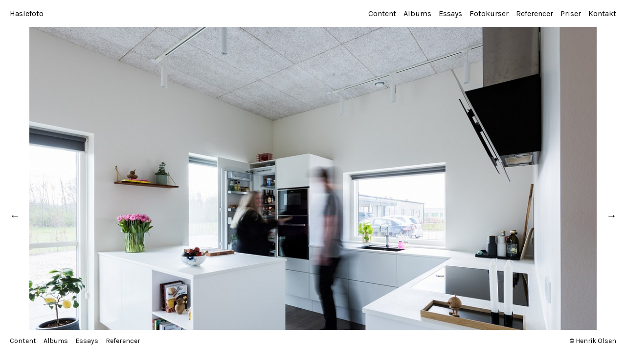

--- FILE ---
content_type: text/html; charset=utf-8
request_url: http://haslefoto.dk/content/405/
body_size: 2269
content:
<!DOCTYPE html>
<html class="k-source-content k-lens-content">
<head>
	<meta charset="utf-8">
	<meta http-equiv="X-UA-Compatible" content="IE=edge,chrome=1">
	<meta name="viewport" content="width=device-width, initial-scale=1, minimum-scale=1, maximum-scale=1">
	
	<meta name="description" content="Boligreportage, nyt hus, nordisk stil" />
	<meta name="author" content="Henrik Olsen" />
	<meta name="keywords" content="fotograf, fotokurser, børn, gruppe, familie, foto, bedste, dygtig, portræt, baby, gruppefoto, Henrik Olsen" />

	<link rel="stylesheet" type="text/css" href="/koken/koken/app/site/themes/common/css/reset.css?0.22.24" />
	<link rel="stylesheet" type="text/css" href="/koken/koken/storage/themes/regale/css/kicons.css" />
	<link id="koken_settings_css_link" rel="stylesheet" type="text/css" href="/settings.css.lens" />

	<link rel="canonical" href="http://www.haslefoto.dk/content/405/">
	<title>Baastrup Lund, hus #2 - Haslefoto</title>
	<meta property="og:site_name" content="Haslefoto" />
	<meta property="og:title" content="Baastrup Lund, hus #2" />
	<meta property="og:description" content="Boligreportage, nyt hus, nordisk stil" />
	<meta property="og:type" content="website" />
	<meta property="og:image" content="http://www.haslefoto.dk/koken/koken/storage/cache/images/000/405/Baastrup-Lund-nr-27-14-x1200-fotograf-haslefoto,medium_large.1492971732.jpg" />
	<meta property="og:image:width" content="800" />
	<meta property="og:image:height" content="534" />
	<meta property="og:url" content="http://www.haslefoto.dk/content/405/" />

	<!--[if IE]>
	<script src="/koken/koken/app/site/themes/common/js/html5shiv.js"></script>
	<![endif]-->
	<meta name="generator" content="Koken 0.22.24" />
	<meta name="theme" content="Regale 1.4.3" />
	<link href="/koken/koken/app/site/themes/common/css/mediaelement/mediaelementplayer.css?0.22.24" rel="stylesheet">

	<script src="//ajax.googleapis.com/ajax/libs/jquery/1.12.4/jquery.min.js"></script>
	<script>window.jQuery || document.write('<script src="/koken/koken/app/site/themes/common/js/jquery.min.js"><\/script>')</script>
	<script src="/koken.js?0.22.24"></script>
	<script>$K.location = $.extend($K.location, {"here":"\/content\/405\/","parameters":{"page":1,"url":"\/content\/405\/","base_folder":"\/"},"page_class":"k-source-content k-lens-content"});</script>
	<link rel="alternate" type="application/atom+xml" title="Haslefoto: All uploads" href="/feed/content/recent.rss" />
	<link rel="alternate" type="application/atom+xml" title="Haslefoto: Essays" href="/feed/essays/recent.rss" />
	<link rel="alternate" type="application/atom+xml" title="Haslefoto: Timeline" href="/feed/timeline/recent.rss" />
<script src="/koken/koken/storage/themes/regale/js/jquery.sidr.min.js"></script>
</head>
<body class="k-source-content k-lens-content">
	<div id="sidr-left" class="mob">
 	<ul class="k-nav-list k-nav-root "><li><a data-koken-internal title="Content" href="/">Content</a></li><li><a data-koken-internal title="Albums" href="/albums/">Albums</a></li><li><a data-koken-internal title="Essays" href="/essays/">Essays</a></li><li><a data-koken-internal title="Fotokurser" href="/pages/fotokurser1/">Fotokurser</a></li><li><a data-koken-internal title="Referencer" href="/pages/referencer/">Referencer</a></li><li><a data-koken-internal title="Priser" href="/pages/priser/">Priser</a></li><li><a data-koken-internal title="Kontakt" href="/pages/kontakt/">Kontakt</a></li></ul> 	<ul class="k-nav-list k-nav-root "><li><a data-koken-internal title="Content" href="/">Content</a></li><li><a data-koken-internal title="Albums" href="/albums/">Albums</a></li><li><a data-koken-internal title="Essays" href="/essays/">Essays</a></li><li><a data-koken-internal title="Referencer" href="/pages/referencer/">Referencer</a></li></ul>	</div>
	<header class="main">
	<div class="site-title">
	<a id="mob-menu" href="#mob-menu" title="Open mobile menu"><i class="kicon-mob-menu"></i></a>	<h1><a href="/" title="Home" data-koken-internal>Haslefoto</a></h1>
	</div>
	<nav>
	<ul class="k-nav-list k-nav-root "><li><a data-koken-internal title="Content" href="/">Content</a></li><li><a data-koken-internal title="Albums" href="/albums/">Albums</a></li><li><a data-koken-internal title="Essays" href="/essays/">Essays</a></li><li><a data-koken-internal title="Fotokurser" href="/pages/fotokurser1/">Fotokurser</a></li><li><a data-koken-internal title="Referencer" href="/pages/referencer/">Referencer</a></li><li><a data-koken-internal title="Priser" href="/pages/priser/">Priser</a></li><li><a data-koken-internal title="Kontakt" href="/pages/kontakt/">Kontakt</a></li></ul>	</nav>
	</header>
	<div id="container">

	<div id="content">
	<div class="pad">
	<div class="media">
	<div id="content-pagination">
	<a href="/content/406/" class="content-pag prev" data-bind-to-key="left" data-koken-internal>&larr;</a>
	<a href="/content/404/" class="content-pag next" data-bind-to-key="right" data-koken-internal>&rarr;</a>
	</div>
	<noscript>
	<img width="100%" alt="Baastrup Lund, hus #2" src="http://www.haslefoto.dk/koken/koken/storage/cache/images/000/405/Baastrup-Lund-nr-27-14-x1200-fotograf-haslefoto,large.1492971732.jpg" />
</noscript>
<img data-alt="Baastrup Lund, hus #2" data-visibility="public" data-respond-to="width" data-presets="tiny,60,40 small,100,67 medium,480,320 medium_large,800,534 large,1024,684 xlarge,1200,801 huge,1200,801" data-base="/koken/koken/storage/cache/images/000/405/Baastrup-Lund-nr-27-14-x1200-fotograf-haslefoto," data-extension="1492971732.jpg"/>
	
	</div> <!-- close .media -->
	<div id="content-caption">
	<div class="col l">
	<ul>
	<li>
	<h2>Baastrup Lund, hus #2</h2>
	</li>
	<li>
	<time datetime="2017-04-23T20:22:12+02:00" >
	23/04/2017
</time>	</li>
	</ul>
	</div> <!-- close .col -->
	<div class="col r">
	<ul>
	<li>
	<p>Boligreportage, nyt hus, nordisk stil</p>
	</li>
	
	            <strong>Share:</strong>
	            <a href="https://twitter.com/intent/tweet?text=Baastrup+Lund%2C+hus+%232&amp;url=http%3A%2F%2Fwww.haslefoto.dk%2Fcontent%2F405%2F" data-koken-share="twitter" title="Share&nbsp;&quot;Baastrup Lund, hus #2&quot;&nbsp;on&nbsp;Twitter">Twitter</a>
<a href="https://www.facebook.com/sharer.php?u=http%3A%2F%2Fwww.haslefoto.dk%2Fcontent%2F405%2F" data-koken-share="facebook" title="Share&nbsp;&quot;Baastrup Lund, hus #2&quot;&nbsp;on&nbsp;Facebook">Facebook</a>
<a href="http://pinterest.com/pin/create/button/?url=http%3A%2F%2Fwww.haslefoto.dk%2Fcontent%2F405%2F&amp;description=Baastrup+Lund%2C+hus+%232&amp;media=http%3A%2F%2Fwww.haslefoto.dk%2Fkoken%2Fkoken%2Fstorage%2Fcache%2Fimages%2F000%2F405%2FBaastrup-Lund-nr-27-14-x1200-fotograf-haslefoto%2Flarge.1492971732.jpg" data-koken-share="pinterest" title="Share&nbsp;&quot;Baastrup Lund, hus #2&quot;&nbsp;on&nbsp;Pinterest">Pinterest</a>
<a href="https://www.tumblr.com/widgets/share/tool?caption=%3Cp%3E%3Cstrong%3E%3Ca+href%3D%22http%3A%2F%2Fwww.haslefoto.dk%2Fcontent%2F405%2F%22+title%3D%22Baastrup+Lund%2C+hus+%232%22%3EBaastrup+Lund%2C+hus+%232%3C%2Fa%3E%3C%2Fstrong%3E%3C%2Fp%3E%3Cp%3EBoligreportage%2C+nyt+hus%2C+nordisk+stil%3C%2Fp%3E&amp;canonicalUrl=http%3A%2F%2Fwww.haslefoto.dk%2Fcontent%2F405%2F&amp;posttype=photo&amp;content=http%3A%2F%2Fwww.haslefoto.dk%2Fkoken%2Fkoken%2Fstorage%2Fcache%2Fimages%2F000%2F405%2FBaastrup-Lund-nr-27-14-x1200-fotograf-haslefoto%2Flarge.1492971732.jpg" data-koken-share="tumblr" title="Share&nbsp;&quot;Baastrup Lund, hus #2&quot;&nbsp;on&nbsp;Tumblr">Tumblr</a>
<a href="https://plus.google.com/share?url=http%3A%2F%2Fwww.haslefoto.dk%2Fcontent%2F405%2F" data-koken-share="google-plus" title="Share&nbsp;&quot;Baastrup Lund, hus #2&quot;&nbsp;on&nbsp;Google+">Google+</a>
	       	
	        	
	<div id="kdiscuss">
	
	</div>
	
	</ul>
	</div> <!-- close .col -->
	</div> <!-- close #content-caption -->
	</div> <!-- close .pad -->
	</div> <!-- close #content -->

	</div> <!-- close container -->
	<footer class="main">
	<span class="copyright">
	© Henrik Olsen	</span>
	<nav>
	<ul class="k-nav-list k-nav-root "><li><a data-koken-internal title="Content" href="/">Content</a></li><li><a data-koken-internal title="Albums" href="/albums/">Albums</a></li><li><a data-koken-internal title="Essays" href="/essays/">Essays</a></li><li><a data-koken-internal title="Referencer" href="/pages/referencer/">Referencer</a></li></ul>	</nav>
	
	</footer>
	<script>
	$(document).ready(function() {
	$('#mob-menu').sidr({
	name: 'sidr-left'
	});
	});
	</script>
</body>
</html>


--- FILE ---
content_type: text/css
request_url: http://haslefoto.dk/settings.css.lens
body_size: 4942
content:
@import url(/koken/koken/storage/themes/regale/css/karla.css);

/* GENERAL
----------------------------------------------- */

body {
	background:#ffffff;
	-webkit-font-smoothing: subpixel-antialiased;
	-webkit-text-size-adjust: 100%;
	padding-bottom:80px;
	color:#000000;
	font-size:16px;
	line-height:1.5;
}

a {
	color:#000000;
	text-decoration: none;
	padding-bottom:2px;
	border-bottom:1px solid #000000;
}

a:hover {
	color:#000000;
	border-bottom:0;
}

img {
	-ms-interpolation-mode: bicubic;
	vertical-align: bottom;
}

img.k-lazy-loading {
	background-repeat:no-repeat;
	background-position:center center;
	background-size:16px 16px;
	background-image: url(/koken/koken/storage/themes/regale/css/spinner.gif);
}

p {
	margin-bottom:20px;
}

small {
    font-size: 80%;
}

.k-video {
	margin: 0 auto;
}

/* FORMS (BASIC)
----------------------------------------------- */

fieldset {
	position:relative;
	margin:0 0 0.5rem 0;
}

fieldset legend {}

label {
	font-size: inherit;
	color: #000000;
	cursor: pointer;
	display: block;
	font-weight: normal;
	margin-bottom: 0.5em;
}

input[type="text"],
input[type="password"],
input[type="date"],
input[type="datetime"],
input[type="datetime-local"],
input[type="month"],
input[type="week"],
input[type="email"],
input[type="number"],
input[type="search"],
input[type="tel"],
input[type="time"],
input[type="url"],
input[type="color"],
textarea
{
	-webkit-appearance: none;
	border-radius: 0;
	background-color: transparent;
	font-size: inherit;
	border-style: solid;
	border-width: 1px;
	border-color: #000000;
	color: #000000;
	display: block;
	font-family:inherit !important;
	margin: 0 0 1em 0;
	padding: 0.5em;
	height: auto;
	width: 100%;
	-webkit-box-sizing: border-box;
	-moz-box-sizing: border-box;
	box-sizing: border-box;
}
input[type="text"]:focus,
input[type="password"]:focus,
input[type="date"]:focus,
input[type="datetime"]:focus,
input[type="datetime-local"]:focus,
input[type="month"]:focus,
input[type="week"]:focus,
input[type="email"]:focus,
input[type="number"]:focus,
input[type="search"]:focus,
input[type="tel"]:focus,
input[type="time"]:focus,
input[type="url"]:focus,
input[type="color"]:focus,
textarea:focus {
	border-color:#000000;
	outline: none;
}
input[type="text"]:disabled,
input[type="password"]:disabled,
input[type="date"]:disabled,
input[type="datetime"]:disabled,
input[type="datetime-local"]:disabled,
input[type="month"]:disabled,
input[type="week"]:disabled,
input[type="email"]:disabled,
input[type="number"]:disabled,
input[type="search"]:disabled,
input[type="tel"]:disabled,
input[type="time"]:disabled,
input[type="url"]:disabled,
input[type="color"]:disabled,
textarea:disabled {
	background-color: #ddd;
	cursor: default;
}
input[type="text"][disabled],
input[type="text"][readonly],
fieldset[disabled] input[type="text"],
input[type="password"][disabled],
input[type="password"][readonly],
fieldset[disabled] input[type="password"],
input[type="date"][disabled],
input[type="date"][readonly],
fieldset[disabled] input[type="date"],
input[type="datetime"][disabled],
input[type="datetime"][readonly],
fieldset[disabled] input[type="datetime"],
input[type="datetime-local"][disabled],
input[type="datetime-local"][readonly],
fieldset[disabled] input[type="datetime-local"],
input[type="month"][disabled],
input[type="month"][readonly],
fieldset[disabled] input[type="month"],
input[type="week"][disabled],
input[type="week"][readonly],
fieldset[disabled] input[type="week"],
input[type="email"][disabled],
input[type="email"][readonly],
fieldset[disabled] input[type="email"],
input[type="number"][disabled],
input[type="number"][readonly],
fieldset[disabled] input[type="number"],
input[type="search"][disabled],
input[type="search"][readonly],
fieldset[disabled] input[type="search"],
input[type="tel"][disabled],
input[type="tel"][readonly],
fieldset[disabled] input[type="tel"],
input[type="time"][disabled],
input[type="time"][readonly],
fieldset[disabled] input[type="time"],
input[type="url"][disabled],
input[type="url"][readonly],
fieldset[disabled] input[type="url"],
input[type="color"][disabled],
input[type="color"][readonly],
fieldset[disabled] input[type="color"],
textarea[disabled],
textarea[readonly],
fieldset[disabled] textarea {
	background-color: #ddd;
	cursor: default;
}
input[type="file"],
input[type="checkbox"],
input[type="radio"],
select {
	margin: 0 0 1rem 0;
}

input[type="checkbox"] + label,
input[type="radio"] + label {
	display: inline-block;
	margin-left: 0.5rem;
	margin-right: 1rem;
	margin-bottom: 0;
	vertical-align: baseline;
}

/* Respect enforced amount of rows for textarea */
textarea[rows] {
	height: auto;
}

/* Not allow resize out of parent */
textarea {
	max-width: 100%;
}

button, .button {
	border-style: solid;
	border-width: 0;
	cursor: pointer;
	font-family: inherit;
	font-weight: normal;
	line-height: normal;
	margin: 0 0 1em 0;
	position: relative;
	text-decoration: none;
	text-align: center;
	-webkit-appearance: none;
	-moz-appearance: none;
	border-radius: 0;
	display: inline-block;
	padding-top: 0.75rem;
	padding-right: 1.75rem;
	padding-bottom: 0.75rem;
	padding-left: 1.75rem;
	font-size: 1rem;
	background-color:#000000;
	color:#fff;
}
button:hover, button:focus, .button:hover, .button:focus {
	background-color:#000000;
	color:#fff;
}
button.large, .button.large {
	padding-top: 1.125rem;
	padding-right: 2.25rem;
	padding-bottom: 1.1875rem;
	padding-left: 2.25rem;
	font-size: 1.25rem;
}
button.small, .button.small {
	padding-top: 0.875rem;
	padding-right: 1.75rem;
	padding-bottom: 0.9375rem;
	padding-left: 1.75rem;
	font-size: 0.8125rem;
}
button.tiny, .button.tiny {
	padding-top: 0.625rem;
	padding-right: 1.25rem;
	padding-bottom: 0.6875rem;
	padding-left: 1.25rem;
	font-size: 0.6875rem;
}
button.disabled, button[disabled], .button.disabled, .button[disabled] {
	opacity: 0.5;
}
button.disabled:hover, button.disabled:focus, button[disabled]:hover, button[disabled]:focus, .button.disabled:hover, .button.disabled:focus, .button[disabled]:hover, .button[disabled]:focus {

}
button::-moz-focus-inner {
	border: 0;
	padding: 0;
}

/* CONTACT FORM
----------------------------------------------- */

.k-contact-form-success {
	border-top:1px solid ;
	border-bottom:1px solid ;
	padding:1em 0;

}

.k-contact-form-success:before {
	content: '✔';
	color:;
	margin-right: 6px;
}

.k-contact-form-required-field label:after {
	content: '*';
	color: red;
}

.k-content-form-processing {
	opacity: 0.5;
}

.k-content-form-processing button[type="submit"] {
	pointer-events: none !important;
}

.k-contact-form-error label {
}

.k-contact-form-error label:before {
	position:absolute;
	right:0;
	color:red;
	content:"This field is required";
}

.k-contact-form-error input[type="text"],
.k-contact-form-error input[type="password"],
.k-contact-form-error input[type="date"],
.k-contact-form-error input[type="datetime"],
.k-contact-form-error input[type="datetime-local"],
.k-contact-form-error input[type="month"],
.k-contact-form-error input[type="week"],
.k-contact-form-error input[type="email"],
.k-contact-form-error input[type="number"],
.k-contact-form-error input[type="search"],
.k-contact-form-error input[type="tel"],
.k-contact-form-error input[type="time"],
.k-contact-form-error input[type="url"],
.k-contact-form-error input[type="color"],
.k-contact-form-error textarea
{
	border-color:red;
}

/* HEADER, FOOTER, NAV
----------------------------------------------- */

header.main, footer.main {
	width:100%;
	background:#ffffff;
	padding-left:20px;
	padding-right:20px;
	-moz-box-sizing: border-box;
    -webkit-box-sizing: border-box;
    box-sizing: border-box;
}

header.main {
	font-size:16px;
	height:55px;
	line-height:55px;
	overflow: auto;
}

footer.main {
	position:fixed;
	z-index:999;
	left:0;
	bottom:0;
	height:45px;
	line-height:45px;
	font-size:14px;
}

footer.main a {
	border-bottom:0;
}

header.main img {
	vertical-align: middle;
}

header.main .site-title {
	display:inline;
	margin-right:15px;
}

header.main .site-title a {
	border:none;
}

header.main h1 {
	display:inline;
	font-weight:400;
}

header.main h1 a {
	color:#000000;
	border-bottom:0;
}

nav {
	display:inline-block;
	margin:0;
	padding:0;
}

nav ul {
	list-style:none;
}

nav ul li {
	display:inline;
	margin-right:15px;
}

nav ul li:last-child {
	margin-right:0;
}

nav a {
	padding-bottom:2px;
	border-bottom:0;
}

nav a.k-nav-current {
	border-bottom:1px solid #000000;
}

nav a.k-nav-current:hover {
	border-bottom:1px solid #000000;
}

header nav {
	float:right;
}

footer.main ul {
	list-style:none;
	display:inline-block;
}

footer.main ul li {
	display:inline-block;
	margin-right:15px;
}

footer.main span.copyright {
	float:right;
	display:block;
}

div#container {
	position:relative;
	padding-top:0px;
}

/* GRID
----------------------------------------------- */

div#grid {
	margin-left:20px;
	overflow:hidden;
}

div#grid div.column {
	float:left;
	display:inline;
}

div#grid div.item {
	margin-bottom:20px;
	margin-right:20px;
}

div#grid div.column a {
	display:block;
	border-bottom:0;
	padding-bottom:0;
}

div#grid div.item img {
	width:100%;
	max-width:100%;
}

div#grid div.item img.k-lazy-loaded {
	height: auto;
}

/* GRID ALBUMS
----------------------------------------------- */

div#grid.albums {
	margin-top:0px;
	margin-left:40px;
}

div#grid.albums div.item {
	margin-bottom:40px;
	margin-right:40px;
}

/* GRID ARRANGEMENTS
----------------------------------------------- */

div#grid.col-1 div.column { width:100%; }
div#grid.col-2 div.column { width:50%; }
div#grid.col-3 div.column { width:33.2%; }
div#grid.col-4 div.column { width:25%; }
div#grid.col-5 div.column { width:20%; }
div#grid.col-6 div.column { width:16.6%; }
div#grid.col-7 div.column { width:14.2%; }
div#grid.col-8 div.column { width:12.5%; }

/* CONTENT
----------------------------------------------- */

div#content {
	width:100%;
	overflow:auto;
}

div#content .pad {
	padding:0 60px;
}

div#content div.media {
	text-align:center;
	position:relative;
}

div#content div.media img {
	max-height:1024px;
	margin:0 auto;
}

div#content-caption {
	width:100%;
	margin-top:20px;
	-moz-box-sizing: border-box;
    -webkit-box-sizing: border-box;
    box-sizing: border-box;
}

div#content-caption div.col {
	float:left;
}

div#content-caption div.col.l {
	width:34%;
}

div#content-caption div.col.r {
	width:64%;
}

div#content-caption ul {
	list-style:none;
}

div#content-caption ul li {
	margin-bottom:20px;
}

div#content-caption p {
	margin-bottom:10px;
}

div#content-caption p:last-child {
	margin-bottom:0;
}

a.content-pag {
	display:block;
	font-size:21px;
	width:60px;
	height:60px;
	line-height:60px;
	text-align:center;
	vertical-align: middle;
	position:absolute;
	top:50%;
	margin-top:-30px;
	border-bottom:0;
}

a.content-pag.prev {
	left:-60px;
}

a.content-pag.next {
	right:-60px;
}

/* IMAGE HOVERS/TITLES
----------------------------------------------- */

a.img-hover {
	position:relative;
	display:block;
	border-bottom:0 !important;
}

a.img-hover p, .img-under-title p {
	margin-top:10px;
	margin-bottom:0;
}

a.img-hover span.overlay {
	-ms-filter: "progid: DXImageTransform.Microsoft.Alpha(Opacity=0)";
  	filter: alpha(opacity=0);
	opacity:0;
	background:rgba(255,255,255,1);
	color:#000000;
	z-index:1;
	display:inline-block;
	position:absolute;
	top:0;
	left:0;
	width:100%;
	height:100%;
	padding:15px;
	text-align: left;
	-moz-box-sizing: border-box;
    -webkit-box-sizing: border-box;
    box-sizing: border-box;
}

a.img-hover:hover span.overlay {
	-ms-filter: "progid: DXImageTransform.Microsoft.Alpha(Opacity=100)";
	filter: alpha(opacity=100);
	opacity: 1;
}

.img-under-title {
	padding-top:15px;
	text-align:left;
	-moz-box-sizing: border-box;
    -webkit-box-sizing: border-box;
    box-sizing: border-box;
}

/* ARCHIVE
----------------------------------------------- */

div.archive-head {
	width:100%;
	position:fixed;
	z-index:999;
	padding:0 20px;
	-moz-box-sizing: border-box;
    -webkit-box-sizing: border-box;
    box-sizing: border-box;
}

div.archive-head a.link-all {
	float:right;
	border:0;
}

/* push to allow room for archive head */
body.k-source-category #grid {
	padding-top:100px;
}

/* ESSAYS
----------------------------------------------- */

div#text {
	padding:30px 0 60px;
	width:640px;
	margin:0 auto;
}

article {
	margin-bottom:80px;
}

article b, article strong {
	font-weight:bold;
}

article i, article em {
	font-style:italic;
}

article h2 a:link, article h2 a:visited, article h2 a:active {
	border-bottom:0;
	color:#000000;
}

article h2 a:hover {
	border-bottom:1px solid #000000;
}

article header {
	margin-bottom:30px;
}

article h1, article h2, article h3, article h4 {
	font-weight:bold;
}

article h1 {
	margin-bottom:20px;
}

article h2 {
	margin-bottom:20px;
}

article h3 {
	margin-bottom:20px;
}

article h4 {
	margin-bottom:20px;
}

article header h2 {
	margin-bottom:0;
}

article time {
	float:right;
}

article ul {
	list-style:disc;
	list-style-position: inside;
}

article ol {
	list-style:decimal;
	list-style-position: inside;
}

article p, article ul, article ol, article pre, article blockquote {
	margin-bottom:20px;
}

article blockquote {
	font-style:italic;
	padding:0 20px;
}

article blockquote p {
	padding:0;
}

article pre, article code {
	font-family: Monaco, 'Bitstream Vera Sans Mono', 'Courier New', Courier, monospace;
	font-size:14px;
}

.k-content-embed {
	margin-bottom:20px;
}

.k-content-embed img {
	max-width:100%;
	height:auto;
}

.k-content {}

.k-content-text {
	margin-top:10px;
}

.k-content-title {
	display:block;
}

.k-content-caption {
}

/* PAGINATION
----------------------------------------------- */

#pagination a {
	border-bottom:0;
}

#pagination a.k-pagination-current {
	border-bottom:1px solid #000000;
}

/* DISCUSSIONS
----------------------------------------------- */

div#kdiscuss {
	margin-top:20px;
}

/* SOCIAL
----------------------------------------------- */

.social {
	display:inline-block;
	top:-1px;
	position:relative;
}

.social span {
	display:inline-block;
	line-height:0;
	font-size:0;
}

.social span.fb {
	margin-right:5px;
}

.social iframe,.social>span {
	vertical-align: middle !important;
}

/* MOBILE
----------------------------------------------- */

.mob {
	display:none;
	position:absolute;
	position:fixed;
	top:0;
	height:100%;
	z-index:999999;
	width:240px;
	overflow-y:auto;
	background:#222;
	box-shadow:inset -4px 4px 8px rgba(0,0,0,.4);
}
.mob .mob-inner{padding:0 0 15px}
.mob .mob-inner>p{margin-left:15px;margin-right:15px}
.mob.right{left:auto;right:-260px}
.mob.left{left:-260px;right:auto}
.mob h1,.mob h2,.mob h3,.mob h4,.mob h5,.mob h6{
	font-size:11px;
	font-weight:normal;
	padding:0 15px;
	margin:0 0 5px;
	color:#fff;
	line-height:24px;
}
.mob ul {
	display:block;
	margin:0 0 20px;
	padding:0;
}
.mob ul li {
	display:block;
	margin:0;
	line-height:36px;
	border-bottom:1px solid rgba(0,0,0,0.3);
}
.mob ul li a, .mob ul li span {
	padding:0 15px;
	display:block;
	text-decoration:none;
	color:#fff;
	font-size:13px;
	text-align:left;
	border-bottom:0;
}
.mob ul li ul {
	border-bottom:none;
	margin:0;
}
.mob ul li ul li {
	line-height:40px;
	font-size:13px;
}
.mob ul li ul li:last-child { border-bottom:none; }

.mob ul li ul li a, .mob ul li ul li span {
	padding-left:30px;
}
.mob ul li ul li ul li a, .mob ul li ul li ul li span {
	padding-left:45px;
}
.mob ul li ul li ul li ul li a, .mob ul li ul li ul li ul li span {
	padding-left:60px;
}
.mob ul li ul li ul li ul li ul li a, .mob ul li ul li ul li ul li ul li span {
	padding-left:75px;
}
.mob ul li a.k-nav-current {
	background:rgba(0,0,0,0.2);
}

#mob-menu {
	display:none;
	font-size:21px;
	padding:0;
	margin:0;
	line-height:0;
	color:#000000;
	text-decoration:none;
}

/* FEATURED SLIDESHOW TEMPLATE MODS
----------------------------------------------- */

body.k-lens-splash header.main {
	background:rgba(255,255,255,0);
	color:#000000;
}

body.k-lens-splash footer.main {
	background:rgba(255,255,255,0);
	color:#000000;
}

body.k-lens-splash nav a, body.k-lens-splash #mob-menu {
	color:#000000;
}

body.k-lens-splash nav a.k-nav-current {
	border-bottom:1px solid #000000;
}

body.k-lens-splash footer.main a {
	color:#000000;
}

body.k-lens-splash footer.main a:hover, body.k-lens-splash header.main a:hover {
	color:#000000;
}

body.k-lens-splash nav a.k-nav-current:hover {
	border-bottom:1px solid #000000;
}

body.k-lens-splash header.main h1 a, body.k-lens-splash header.main h1 a:hover {
	color:#000000;
}

body.k-lens-splash #container.pulseloading {
	background-repeat:no-repeat;
	background-position:center center;
	background-size:16px 16px;
	background-image: url(/koken/koken/storage/themes/regale/css/spinner.gif);
}

/* #Tablet (Portrait)
================================================== */

@media only screen and (min-width: 768px) and (max-width: 959px) {

	nav {
		float:none;
	}

	div#content-caption div.col {
		float:none;
	}

	/* fit to viewport */
	div#content div.media img {
		max-height:570px;
		width:auto;
		margin:0 auto;
	}

	/*body::before{content: "TABLET PORTRAIT";font-weight: bold;display: block;text-align: center;background: rgba(255,255,0, 0.9);position: fixed;top: 0;left: 0;right: 0;z-index: 9999;}*/
}

/*  #Mobile (Portrait)
================================================== */

@media only screen and (max-width: 767px) {

	body {
		font-size:14px !important;
	}

	#mob-menu {
		display:inline-block;
	}

	img.custom_logo {
		max-width:275px;
		height:auto;
		-moz-transform: scale(0.5);
		-o-transform: scale(0.5);
		-webkit-transform: scale(0.5);
		transform: scale(0.5);
	    -ms-filter: "progid:DXImageTransform.Microsoft.Matrix(M11=0.5, M12=0, M21=0, M22=0.5, SizingMethod='auto expand')";
	   	-moz-transform-origin: 0 50%;
		-o-transform-origin: 0 50%;
		-webkit-transform-origin: 0 50%;
		transform-origin: 0 50%;
	}

	nav {
		float:none;
		display:none;
	}

	header.main, footer.main {
		padding-left:20px;
		padding-right:20px;
	}

	footer.main {
		display:block;
		position:relative;
	}

	footer.main span.copyright {
		float:none;
		position:relative;
	}

	div#grid {
		margin:0 20px;
	}

	div#grid div.column {
		width:100%;
		float:none;
	}

	div#grid div.column a {
		margin:0 0 10px;
	}

	/* fit to viewport */
	div#grid div.item, div#grid.albums div.item {
		text-align:center;
		margin-right:0;
		margin-bottom:20px;
	}
	div#grid div.item img {
		width:auto;
		max-height:416px;
		margin:0 auto;
	}

	div#grid.albums {
		margin:0 20px;
	}

	div#grid.albums div.column a {
		margin:0 0 10px;
	}

	div#content-caption div.col {
		float:none;
	}

	div#content-caption div.col.l, div#content-caption div.col.r {
		width:100%;
	}

	div#content .pad {
		padding:0 20px;
	}

	div#content-caption {
		padding-left:0px;
		padding-right:0px;
	}

	/* turn this on to position the arrows */
	div#content-pagination {
		position:relative;
		width:100%;
		height:50px;
	}

	a.content-pag {
		position:absolute;
		top:50%;
	}

	a.content-pag.next {
		right:0%;
		text-align:right;
	}

	a.content-pag.prev {
		left:0%;
		text-align:left;
	}

	/* fit to viewport */
	div#content div.media img {
		max-height:416px;
		width:auto;
		margin:0 auto;
	}

	/* show titles b/c hover won't work */
	a.img-hover span.overlay {
		position:relative;
		opacity:1;
		padding-left:0;
		padding-right:0;
	}
	.img-under-title {
		padding:0;
	}

	div#text {
		width:280px;
	}

    /*body::before{content: "MOBILE PORTRAIT";font-weight: bold;display: block;text-align: center;background: rgba(255,255,0, 0.9);position: fixed;top: 0;left: 0;right: 0;z-index: 9999;}*/
}

/* #Mobile (Landscape)
================================================== */

@media only screen and (min-width: 480px) and (max-width: 767px) {

	img.custom_logo {
		max-width:465px;
	}

	/* fit to viewport */
	div#grid div.item {
		text-align:center;
	}
	div#grid div.item img, div#content div.media img {
		width:auto;
		max-height:268px;
		margin:0 auto;
	}

	div#text {
		width:440px;
	}

    /*body::before{content: "MOBILE LANDSCAPE";font-weight: bold;display: block;text-align: center;background: rgba(255,255,0, 0.9);position: fixed;top: 0;left: 0;right: 0;z-index: 9999;}*/
}

/* #Mobile (iPhone 5)
================================================== */

@media screen and (device-height: 568px) and (orientation: portrait) and (-webkit-min-device-pixel-ratio: 2) {

	/* fit to viewport */
	div#grid div.item img, div#content div.media img {
		max-height:568px;
		width:auto;
		margin:0 auto;
	}

	/*body::before{content: "MOBILE IPHONE 5";font-weight: bold;display: block;text-align: center;background: rgba(255,255,0, 0.9);position: fixed;top: 0;left: 0;right: 0;z-index: 9999;}*/
}

.k-mosaic{position:relative;display:block;list-style:none;padding:0;margin:0}.k-mosaic:after,.k-mosaic:before{content:" ";display:table}.k-mosaic:after{clear:both}.k-mosaic>li{display:inline;height:auto;float:left;font-size:0!important;line-height:0!important;box-sizing:border-box}.k-mosaic img{max-height:none!important;vertical-align:baseline}.k-mosaic-1>li{width:100%}.k-mosaic-1>li:nth-of-type(n){clear:none}.k-mosaic-1>li:nth-of-type(1n+1){clear:both}.k-mosaic-2>li{width:50%}.k-mosaic-2>li:nth-of-type(n){clear:none}.k-mosaic-2>li:nth-of-type(2n+1){clear:both}.k-mosaic-3>li{width:33.333333333%}.k-mosaic-3>li:nth-of-type(n){clear:none}.k-mosaic-3>li:nth-of-type(3n+1){clear:both}.k-mosaic-4>li{width:25%}.k-mosaic-4>li:nth-of-type(n){clear:none}.k-mosaic-4>li:nth-of-type(4n+1){clear:both}.k-mosaic-5>li{width:20%}.k-mosaic-5>li:nth-of-type(n){clear:none}.k-mosaic-5>li:nth-of-type(5n+1){clear:both}.k-mosaic-6>li{width:16.66667%}.k-mosaic-6>li:nth-of-type(n){clear:none}.k-mosaic-6>li:nth-of-type(6n+1){clear:both}.k-mosaic-7>li{width:14.28571%}.k-mosaic-7>li:nth-of-type(n){clear:none}.k-mosaic-7>li:nth-of-type(7n+1){clear:both}.k-mosaic-8>li{width:12.5%}.k-mosaic-8>li:nth-of-type(n){clear:none}.k-mosaic-8>li:nth-of-type(8n+1){clear:both}.k-mosaic-9>li{width:11.11111%}.k-mosaic-9>li:nth-of-type(n){clear:none}.k-mosaic-9>li:nth-of-type(9n+1){clear:both}.k-mosaic-10>li{width:10%}.k-mosaic-10>li:nth-of-type(n){clear:none}.k-mosaic-10>li:nth-of-type(10n+1){clear:both}.k-mosaic.edge>li{margin:1px 1px 0 0}.k-mosaic-1.edge li:first-child,.k-mosaic-2.edge>li:nth-of-type(-n+2),.k-mosaic-3.edge>li:nth-of-type(-n+3),.k-mosaic-4.edge>li:nth-of-type(-n+4),.k-mosaic-5.edge>li:nth-of-type(-n+5),.k-mosaic-6.edge>li:nth-of-type(-n+6),.k-mosaic-7.edge>li:nth-of-type(-n+7),.k-mosaic-8.edge>li:nth-of-type(-n+8),.k-mosaic-9.edge>li:nth-of-type(-n+9),.k-mosaic-10.edge>li:nth-of-type(-n+10){margin-top:0!important}.k-mosaic-1.edge li,.k-mosaic-2.edge>li:nth-of-type(2n),.k-mosaic-3.edge>li:nth-of-type(3n),.k-mosaic-4.edge>li:nth-of-type(4n),.k-mosaic-5.edge>li:nth-of-type(5n),.k-mosaic-6.edge>li:nth-of-type(6n),.k-mosaic-7.edge>li:nth-of-type(7n),.k-mosaic-8.edge>li:nth-of-type(8n),.k-mosaic-9.edge>li:nth-of-type(9n),.k-mosaic-10.edge>li:nth-of-type(10n),.k-mosaic-uneven:last-child{margin-right:0!important}.k-mosaic-2.edge>li:nth-of-type(2n+1),.k-mosaic-3.edge>li:nth-of-type(3n+1),.k-mosaic-4.edge>li:nth-of-type(4n+1),.k-mosaic-5.edge>li:nth-of-type(5n+1),.k-mosaic-6.edge>li:nth-of-type(6n+1),.k-mosaic-7.edge>li:nth-of-type(7n+1),.k-mosaic-8.edge>li:nth-of-type(8n+1),.k-mosaic-9.edge>li:nth-of-type(9n+1),.k-mosaic-10.edge>li:nth-of-type(10n+1){margin-left:0!important}

--- FILE ---
content_type: text/css
request_url: http://haslefoto.dk/koken/koken/storage/themes/regale/css/karla.css
body_size: 154
content:
@import url(//fonts.googleapis.com/css?family=Karla:400,400italic,700,700italic);

body {
	font-family: 'Karla', "Helvetica Neue", Helvetica, Arial, sans-serif;
}